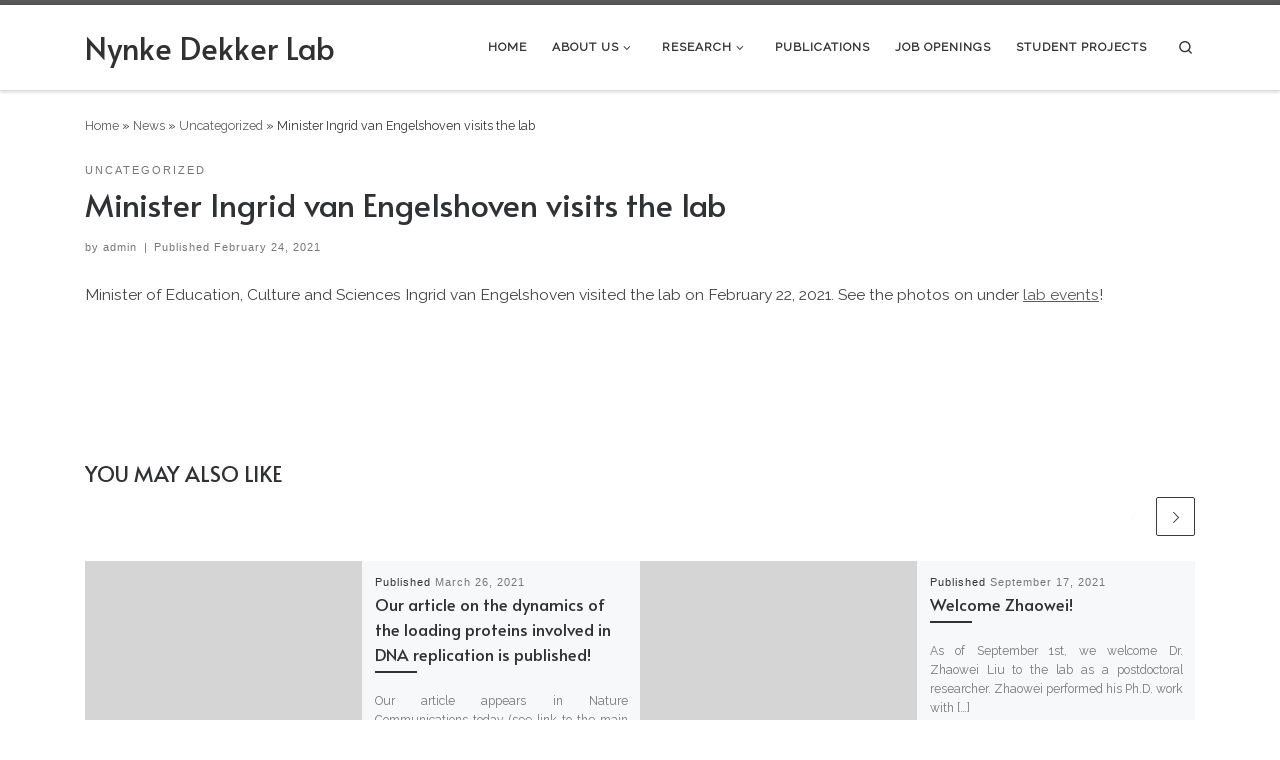

--- FILE ---
content_type: text/html; charset=UTF-8
request_url: https://nynkedekkerlab.tudelft.nl/?p=1179
body_size: 10054
content:
<!DOCTYPE html>
<!--[if IE 7]>
<html class="ie ie7" lang="en-US">
<![endif]-->
<!--[if IE 8]>
<html class="ie ie8" lang="en-US">
<![endif]-->
<!--[if !(IE 7) | !(IE 8)  ]><!-->
<html lang="en-US" class="no-js">
<!--<![endif]-->
  <head>
  <meta charset="UTF-8" />
  <meta http-equiv="X-UA-Compatible" content="IE=EDGE" />
  <meta name="viewport" content="width=device-width, initial-scale=1.0" />
  <link rel="profile"  href="https://gmpg.org/xfn/11" />
  <link rel="pingback" href="https://nynkedekkerlab.tudelft.nl/xmlrpc.php" />
<script>(function(html){html.className = html.className.replace(/\bno-js\b/,'js')})(document.documentElement);</script>
<title>Minister Ingrid van Engelshoven visits the lab &#8211; Nynke Dekker Lab</title>
<meta name='robots' content='max-image-preview:large' />
<link rel="alternate" type="application/rss+xml" title="Nynke Dekker Lab &raquo; Feed" href="https://nynkedekkerlab.tudelft.nl/?feed=rss2" />
<link rel="alternate" type="application/rss+xml" title="Nynke Dekker Lab &raquo; Comments Feed" href="https://nynkedekkerlab.tudelft.nl/?feed=comments-rss2" />
<script>
window._wpemojiSettings = {"baseUrl":"https:\/\/s.w.org\/images\/core\/emoji\/15.0.3\/72x72\/","ext":".png","svgUrl":"https:\/\/s.w.org\/images\/core\/emoji\/15.0.3\/svg\/","svgExt":".svg","source":{"concatemoji":"https:\/\/nynkedekkerlab.tudelft.nl\/wp-includes\/js\/wp-emoji-release.min.js?ver=6.5.7"}};
/*! This file is auto-generated */
!function(i,n){var o,s,e;function c(e){try{var t={supportTests:e,timestamp:(new Date).valueOf()};sessionStorage.setItem(o,JSON.stringify(t))}catch(e){}}function p(e,t,n){e.clearRect(0,0,e.canvas.width,e.canvas.height),e.fillText(t,0,0);var t=new Uint32Array(e.getImageData(0,0,e.canvas.width,e.canvas.height).data),r=(e.clearRect(0,0,e.canvas.width,e.canvas.height),e.fillText(n,0,0),new Uint32Array(e.getImageData(0,0,e.canvas.width,e.canvas.height).data));return t.every(function(e,t){return e===r[t]})}function u(e,t,n){switch(t){case"flag":return n(e,"\ud83c\udff3\ufe0f\u200d\u26a7\ufe0f","\ud83c\udff3\ufe0f\u200b\u26a7\ufe0f")?!1:!n(e,"\ud83c\uddfa\ud83c\uddf3","\ud83c\uddfa\u200b\ud83c\uddf3")&&!n(e,"\ud83c\udff4\udb40\udc67\udb40\udc62\udb40\udc65\udb40\udc6e\udb40\udc67\udb40\udc7f","\ud83c\udff4\u200b\udb40\udc67\u200b\udb40\udc62\u200b\udb40\udc65\u200b\udb40\udc6e\u200b\udb40\udc67\u200b\udb40\udc7f");case"emoji":return!n(e,"\ud83d\udc26\u200d\u2b1b","\ud83d\udc26\u200b\u2b1b")}return!1}function f(e,t,n){var r="undefined"!=typeof WorkerGlobalScope&&self instanceof WorkerGlobalScope?new OffscreenCanvas(300,150):i.createElement("canvas"),a=r.getContext("2d",{willReadFrequently:!0}),o=(a.textBaseline="top",a.font="600 32px Arial",{});return e.forEach(function(e){o[e]=t(a,e,n)}),o}function t(e){var t=i.createElement("script");t.src=e,t.defer=!0,i.head.appendChild(t)}"undefined"!=typeof Promise&&(o="wpEmojiSettingsSupports",s=["flag","emoji"],n.supports={everything:!0,everythingExceptFlag:!0},e=new Promise(function(e){i.addEventListener("DOMContentLoaded",e,{once:!0})}),new Promise(function(t){var n=function(){try{var e=JSON.parse(sessionStorage.getItem(o));if("object"==typeof e&&"number"==typeof e.timestamp&&(new Date).valueOf()<e.timestamp+604800&&"object"==typeof e.supportTests)return e.supportTests}catch(e){}return null}();if(!n){if("undefined"!=typeof Worker&&"undefined"!=typeof OffscreenCanvas&&"undefined"!=typeof URL&&URL.createObjectURL&&"undefined"!=typeof Blob)try{var e="postMessage("+f.toString()+"("+[JSON.stringify(s),u.toString(),p.toString()].join(",")+"));",r=new Blob([e],{type:"text/javascript"}),a=new Worker(URL.createObjectURL(r),{name:"wpTestEmojiSupports"});return void(a.onmessage=function(e){c(n=e.data),a.terminate(),t(n)})}catch(e){}c(n=f(s,u,p))}t(n)}).then(function(e){for(var t in e)n.supports[t]=e[t],n.supports.everything=n.supports.everything&&n.supports[t],"flag"!==t&&(n.supports.everythingExceptFlag=n.supports.everythingExceptFlag&&n.supports[t]);n.supports.everythingExceptFlag=n.supports.everythingExceptFlag&&!n.supports.flag,n.DOMReady=!1,n.readyCallback=function(){n.DOMReady=!0}}).then(function(){return e}).then(function(){var e;n.supports.everything||(n.readyCallback(),(e=n.source||{}).concatemoji?t(e.concatemoji):e.wpemoji&&e.twemoji&&(t(e.twemoji),t(e.wpemoji)))}))}((window,document),window._wpemojiSettings);
</script>
<style id='wp-emoji-styles-inline-css'>

	img.wp-smiley, img.emoji {
		display: inline !important;
		border: none !important;
		box-shadow: none !important;
		height: 1em !important;
		width: 1em !important;
		margin: 0 0.07em !important;
		vertical-align: -0.1em !important;
		background: none !important;
		padding: 0 !important;
	}
</style>
<link rel='stylesheet' id='wp-block-library-css' href='https://nynkedekkerlab.tudelft.nl/wp-includes/css/dist/block-library/style.min.css?ver=6.5.7' media='all' />
<style id='classic-theme-styles-inline-css'>
/*! This file is auto-generated */
.wp-block-button__link{color:#fff;background-color:#32373c;border-radius:9999px;box-shadow:none;text-decoration:none;padding:calc(.667em + 2px) calc(1.333em + 2px);font-size:1.125em}.wp-block-file__button{background:#32373c;color:#fff;text-decoration:none}
</style>
<style id='global-styles-inline-css'>
body{--wp--preset--color--black: #000000;--wp--preset--color--cyan-bluish-gray: #abb8c3;--wp--preset--color--white: #ffffff;--wp--preset--color--pale-pink: #f78da7;--wp--preset--color--vivid-red: #cf2e2e;--wp--preset--color--luminous-vivid-orange: #ff6900;--wp--preset--color--luminous-vivid-amber: #fcb900;--wp--preset--color--light-green-cyan: #7bdcb5;--wp--preset--color--vivid-green-cyan: #00d084;--wp--preset--color--pale-cyan-blue: #8ed1fc;--wp--preset--color--vivid-cyan-blue: #0693e3;--wp--preset--color--vivid-purple: #9b51e0;--wp--preset--gradient--vivid-cyan-blue-to-vivid-purple: linear-gradient(135deg,rgba(6,147,227,1) 0%,rgb(155,81,224) 100%);--wp--preset--gradient--light-green-cyan-to-vivid-green-cyan: linear-gradient(135deg,rgb(122,220,180) 0%,rgb(0,208,130) 100%);--wp--preset--gradient--luminous-vivid-amber-to-luminous-vivid-orange: linear-gradient(135deg,rgba(252,185,0,1) 0%,rgba(255,105,0,1) 100%);--wp--preset--gradient--luminous-vivid-orange-to-vivid-red: linear-gradient(135deg,rgba(255,105,0,1) 0%,rgb(207,46,46) 100%);--wp--preset--gradient--very-light-gray-to-cyan-bluish-gray: linear-gradient(135deg,rgb(238,238,238) 0%,rgb(169,184,195) 100%);--wp--preset--gradient--cool-to-warm-spectrum: linear-gradient(135deg,rgb(74,234,220) 0%,rgb(151,120,209) 20%,rgb(207,42,186) 40%,rgb(238,44,130) 60%,rgb(251,105,98) 80%,rgb(254,248,76) 100%);--wp--preset--gradient--blush-light-purple: linear-gradient(135deg,rgb(255,206,236) 0%,rgb(152,150,240) 100%);--wp--preset--gradient--blush-bordeaux: linear-gradient(135deg,rgb(254,205,165) 0%,rgb(254,45,45) 50%,rgb(107,0,62) 100%);--wp--preset--gradient--luminous-dusk: linear-gradient(135deg,rgb(255,203,112) 0%,rgb(199,81,192) 50%,rgb(65,88,208) 100%);--wp--preset--gradient--pale-ocean: linear-gradient(135deg,rgb(255,245,203) 0%,rgb(182,227,212) 50%,rgb(51,167,181) 100%);--wp--preset--gradient--electric-grass: linear-gradient(135deg,rgb(202,248,128) 0%,rgb(113,206,126) 100%);--wp--preset--gradient--midnight: linear-gradient(135deg,rgb(2,3,129) 0%,rgb(40,116,252) 100%);--wp--preset--font-size--small: 13px;--wp--preset--font-size--medium: 20px;--wp--preset--font-size--large: 36px;--wp--preset--font-size--x-large: 42px;--wp--preset--spacing--20: 0.44rem;--wp--preset--spacing--30: 0.67rem;--wp--preset--spacing--40: 1rem;--wp--preset--spacing--50: 1.5rem;--wp--preset--spacing--60: 2.25rem;--wp--preset--spacing--70: 3.38rem;--wp--preset--spacing--80: 5.06rem;--wp--preset--shadow--natural: 6px 6px 9px rgba(0, 0, 0, 0.2);--wp--preset--shadow--deep: 12px 12px 50px rgba(0, 0, 0, 0.4);--wp--preset--shadow--sharp: 6px 6px 0px rgba(0, 0, 0, 0.2);--wp--preset--shadow--outlined: 6px 6px 0px -3px rgba(255, 255, 255, 1), 6px 6px rgba(0, 0, 0, 1);--wp--preset--shadow--crisp: 6px 6px 0px rgba(0, 0, 0, 1);}:where(.is-layout-flex){gap: 0.5em;}:where(.is-layout-grid){gap: 0.5em;}body .is-layout-flex{display: flex;}body .is-layout-flex{flex-wrap: wrap;align-items: center;}body .is-layout-flex > *{margin: 0;}body .is-layout-grid{display: grid;}body .is-layout-grid > *{margin: 0;}:where(.wp-block-columns.is-layout-flex){gap: 2em;}:where(.wp-block-columns.is-layout-grid){gap: 2em;}:where(.wp-block-post-template.is-layout-flex){gap: 1.25em;}:where(.wp-block-post-template.is-layout-grid){gap: 1.25em;}.has-black-color{color: var(--wp--preset--color--black) !important;}.has-cyan-bluish-gray-color{color: var(--wp--preset--color--cyan-bluish-gray) !important;}.has-white-color{color: var(--wp--preset--color--white) !important;}.has-pale-pink-color{color: var(--wp--preset--color--pale-pink) !important;}.has-vivid-red-color{color: var(--wp--preset--color--vivid-red) !important;}.has-luminous-vivid-orange-color{color: var(--wp--preset--color--luminous-vivid-orange) !important;}.has-luminous-vivid-amber-color{color: var(--wp--preset--color--luminous-vivid-amber) !important;}.has-light-green-cyan-color{color: var(--wp--preset--color--light-green-cyan) !important;}.has-vivid-green-cyan-color{color: var(--wp--preset--color--vivid-green-cyan) !important;}.has-pale-cyan-blue-color{color: var(--wp--preset--color--pale-cyan-blue) !important;}.has-vivid-cyan-blue-color{color: var(--wp--preset--color--vivid-cyan-blue) !important;}.has-vivid-purple-color{color: var(--wp--preset--color--vivid-purple) !important;}.has-black-background-color{background-color: var(--wp--preset--color--black) !important;}.has-cyan-bluish-gray-background-color{background-color: var(--wp--preset--color--cyan-bluish-gray) !important;}.has-white-background-color{background-color: var(--wp--preset--color--white) !important;}.has-pale-pink-background-color{background-color: var(--wp--preset--color--pale-pink) !important;}.has-vivid-red-background-color{background-color: var(--wp--preset--color--vivid-red) !important;}.has-luminous-vivid-orange-background-color{background-color: var(--wp--preset--color--luminous-vivid-orange) !important;}.has-luminous-vivid-amber-background-color{background-color: var(--wp--preset--color--luminous-vivid-amber) !important;}.has-light-green-cyan-background-color{background-color: var(--wp--preset--color--light-green-cyan) !important;}.has-vivid-green-cyan-background-color{background-color: var(--wp--preset--color--vivid-green-cyan) !important;}.has-pale-cyan-blue-background-color{background-color: var(--wp--preset--color--pale-cyan-blue) !important;}.has-vivid-cyan-blue-background-color{background-color: var(--wp--preset--color--vivid-cyan-blue) !important;}.has-vivid-purple-background-color{background-color: var(--wp--preset--color--vivid-purple) !important;}.has-black-border-color{border-color: var(--wp--preset--color--black) !important;}.has-cyan-bluish-gray-border-color{border-color: var(--wp--preset--color--cyan-bluish-gray) !important;}.has-white-border-color{border-color: var(--wp--preset--color--white) !important;}.has-pale-pink-border-color{border-color: var(--wp--preset--color--pale-pink) !important;}.has-vivid-red-border-color{border-color: var(--wp--preset--color--vivid-red) !important;}.has-luminous-vivid-orange-border-color{border-color: var(--wp--preset--color--luminous-vivid-orange) !important;}.has-luminous-vivid-amber-border-color{border-color: var(--wp--preset--color--luminous-vivid-amber) !important;}.has-light-green-cyan-border-color{border-color: var(--wp--preset--color--light-green-cyan) !important;}.has-vivid-green-cyan-border-color{border-color: var(--wp--preset--color--vivid-green-cyan) !important;}.has-pale-cyan-blue-border-color{border-color: var(--wp--preset--color--pale-cyan-blue) !important;}.has-vivid-cyan-blue-border-color{border-color: var(--wp--preset--color--vivid-cyan-blue) !important;}.has-vivid-purple-border-color{border-color: var(--wp--preset--color--vivid-purple) !important;}.has-vivid-cyan-blue-to-vivid-purple-gradient-background{background: var(--wp--preset--gradient--vivid-cyan-blue-to-vivid-purple) !important;}.has-light-green-cyan-to-vivid-green-cyan-gradient-background{background: var(--wp--preset--gradient--light-green-cyan-to-vivid-green-cyan) !important;}.has-luminous-vivid-amber-to-luminous-vivid-orange-gradient-background{background: var(--wp--preset--gradient--luminous-vivid-amber-to-luminous-vivid-orange) !important;}.has-luminous-vivid-orange-to-vivid-red-gradient-background{background: var(--wp--preset--gradient--luminous-vivid-orange-to-vivid-red) !important;}.has-very-light-gray-to-cyan-bluish-gray-gradient-background{background: var(--wp--preset--gradient--very-light-gray-to-cyan-bluish-gray) !important;}.has-cool-to-warm-spectrum-gradient-background{background: var(--wp--preset--gradient--cool-to-warm-spectrum) !important;}.has-blush-light-purple-gradient-background{background: var(--wp--preset--gradient--blush-light-purple) !important;}.has-blush-bordeaux-gradient-background{background: var(--wp--preset--gradient--blush-bordeaux) !important;}.has-luminous-dusk-gradient-background{background: var(--wp--preset--gradient--luminous-dusk) !important;}.has-pale-ocean-gradient-background{background: var(--wp--preset--gradient--pale-ocean) !important;}.has-electric-grass-gradient-background{background: var(--wp--preset--gradient--electric-grass) !important;}.has-midnight-gradient-background{background: var(--wp--preset--gradient--midnight) !important;}.has-small-font-size{font-size: var(--wp--preset--font-size--small) !important;}.has-medium-font-size{font-size: var(--wp--preset--font-size--medium) !important;}.has-large-font-size{font-size: var(--wp--preset--font-size--large) !important;}.has-x-large-font-size{font-size: var(--wp--preset--font-size--x-large) !important;}
.wp-block-navigation a:where(:not(.wp-element-button)){color: inherit;}
:where(.wp-block-post-template.is-layout-flex){gap: 1.25em;}:where(.wp-block-post-template.is-layout-grid){gap: 1.25em;}
:where(.wp-block-columns.is-layout-flex){gap: 2em;}:where(.wp-block-columns.is-layout-grid){gap: 2em;}
.wp-block-pullquote{font-size: 1.5em;line-height: 1.6;}
</style>
<link rel='stylesheet' id='customizr-main-css' href='https://nynkedekkerlab.tudelft.nl/wp-content/themes/customizr/assets/front/css/style.min.css?ver=4.4.22' media='all' />
<style id='customizr-main-inline-css'>
.navbar-brand,.header-tagline,h1,h2,h3,.tc-dropcap { font-family : 'Raleway'; }
body { font-family : 'Raleway'; }

              body {
                font-size : 0.81rem;
                line-height : 1.5em;
              }

.tc-header.border-top { border-top-width: 5px; border-top-style: solid }
#czr-push-footer { display: none; visibility: hidden; }
        .czr-sticky-footer #czr-push-footer.sticky-footer-enabled { display: block; }
        
</style>
<script id="nb-jquery" src="https://nynkedekkerlab.tudelft.nl/wp-includes/js/jquery/jquery.min.js?ver=3.7.1" id="jquery-core-js"></script>
<script src="https://nynkedekkerlab.tudelft.nl/wp-includes/js/jquery/jquery-migrate.min.js?ver=3.4.1" id="jquery-migrate-js"></script>
<script src="https://nynkedekkerlab.tudelft.nl/wp-content/themes/customizr/assets/front/js/libs/modernizr.min.js?ver=4.4.22" id="modernizr-js"></script>
<script src="https://nynkedekkerlab.tudelft.nl/wp-includes/js/underscore.min.js?ver=1.13.4" id="underscore-js"></script>
<script id="tc-scripts-js-extra">
var CZRParams = {"assetsPath":"https:\/\/nynkedekkerlab.tudelft.nl\/wp-content\/themes\/customizr\/assets\/front\/","mainScriptUrl":"https:\/\/nynkedekkerlab.tudelft.nl\/wp-content\/themes\/customizr\/assets\/front\/js\/tc-scripts.min.js?4.4.22","deferFontAwesome":"1","fontAwesomeUrl":"https:\/\/nynkedekkerlab.tudelft.nl\/wp-content\/themes\/customizr\/assets\/shared\/fonts\/fa\/css\/fontawesome-all.min.css?4.4.22","_disabled":[],"centerSliderImg":"1","isLightBoxEnabled":"1","SmoothScroll":{"Enabled":true,"Options":{"touchpadSupport":false}},"isAnchorScrollEnabled":"","anchorSmoothScrollExclude":{"simple":["[class*=edd]",".carousel-control","[data-toggle=\"modal\"]","[data-toggle=\"dropdown\"]","[data-toggle=\"czr-dropdown\"]","[data-toggle=\"tooltip\"]","[data-toggle=\"popover\"]","[data-toggle=\"collapse\"]","[data-toggle=\"czr-collapse\"]","[data-toggle=\"tab\"]","[data-toggle=\"pill\"]","[data-toggle=\"czr-pill\"]","[class*=upme]","[class*=um-]"],"deep":{"classes":[],"ids":[]}},"timerOnScrollAllBrowsers":"1","centerAllImg":"1","HasComments":"","LoadModernizr":"1","stickyHeader":"","extLinksStyle":"","extLinksTargetExt":"","extLinksSkipSelectors":{"classes":["btn","button"],"ids":[]},"dropcapEnabled":"","dropcapWhere":{"post":"","page":""},"dropcapMinWords":"","dropcapSkipSelectors":{"tags":["IMG","IFRAME","H1","H2","H3","H4","H5","H6","BLOCKQUOTE","UL","OL"],"classes":["btn"],"id":[]},"imgSmartLoadEnabled":"","imgSmartLoadOpts":{"parentSelectors":["[class*=grid-container], .article-container",".__before_main_wrapper",".widget-front",".post-related-articles",".tc-singular-thumbnail-wrapper",".sek-module-inner"],"opts":{"excludeImg":[".tc-holder-img"]}},"imgSmartLoadsForSliders":"1","pluginCompats":[],"isWPMobile":"","menuStickyUserSettings":{"desktop":"stick_up","mobile":"stick_up"},"adminAjaxUrl":"https:\/\/nynkedekkerlab.tudelft.nl\/wp-admin\/admin-ajax.php","ajaxUrl":"https:\/\/nynkedekkerlab.tudelft.nl\/?czrajax=1","frontNonce":{"id":"CZRFrontNonce","handle":"baff0d091b"},"isDevMode":"","isModernStyle":"1","i18n":{"Permanently dismiss":"Permanently dismiss"},"frontNotifications":{"welcome":{"enabled":false,"content":"","dismissAction":"dismiss_welcome_note_front"}},"preloadGfonts":"1","googleFonts":"Raleway","version":"4.4.22"};
</script>
<script src="https://nynkedekkerlab.tudelft.nl/wp-content/themes/customizr/assets/front/js/tc-scripts.min.js?ver=4.4.22" id="tc-scripts-js" defer></script>
<link rel="https://api.w.org/" href="https://nynkedekkerlab.tudelft.nl/index.php?rest_route=/" /><link rel="alternate" type="application/json" href="https://nynkedekkerlab.tudelft.nl/index.php?rest_route=/wp/v2/posts/1179" /><link rel="EditURI" type="application/rsd+xml" title="RSD" href="https://nynkedekkerlab.tudelft.nl/xmlrpc.php?rsd" />
<meta name="generator" content="WordPress 6.5.7" />
<link rel="canonical" href="https://nynkedekkerlab.tudelft.nl/?p=1179" />
<link rel='shortlink' href='https://nynkedekkerlab.tudelft.nl/?p=1179' />
<link rel="alternate" type="application/json+oembed" href="https://nynkedekkerlab.tudelft.nl/index.php?rest_route=%2Foembed%2F1.0%2Fembed&#038;url=https%3A%2F%2Fnynkedekkerlab.tudelft.nl%2F%3Fp%3D1179" />
<link rel="alternate" type="text/xml+oembed" href="https://nynkedekkerlab.tudelft.nl/index.php?rest_route=%2Foembed%2F1.0%2Fembed&#038;url=https%3A%2F%2Fnynkedekkerlab.tudelft.nl%2F%3Fp%3D1179&#038;format=xml" />
              <link rel="preload" as="font" type="font/woff2" href="https://nynkedekkerlab.tudelft.nl/wp-content/themes/customizr/assets/shared/fonts/customizr/customizr.woff2?128396981" crossorigin="anonymous"/>
            <link rel="icon" href="https://nynkedekkerlab.tudelft.nl/wp-content/uploads/2020/06/cropped-favicon-32x32.jpg" sizes="32x32" />
<link rel="icon" href="https://nynkedekkerlab.tudelft.nl/wp-content/uploads/2020/06/cropped-favicon-192x192.jpg" sizes="192x192" />
<link rel="apple-touch-icon" href="https://nynkedekkerlab.tudelft.nl/wp-content/uploads/2020/06/cropped-favicon-180x180.jpg" />
<meta name="msapplication-TileImage" content="https://nynkedekkerlab.tudelft.nl/wp-content/uploads/2020/06/cropped-favicon-270x270.jpg" />
		<style id="wp-custom-css">
			@import url('https://fonts.googleapis.com/css?family=Alata&display=swap');

p {
	text-align: justify;
}
h1, h2, h3, h4 {
	font-family: 'Alata';
}
a.navbar-brand-sitename{
	font-family: 'Alata';
	display: block;
	margin-top: 10px;
	margin-bottom: 10px;
}
a.nav__link{
	font-size: 12px;
}
.widget-area{
	font-size: 15px;
}		</style>
		</head>

  <body class="nb-3-3-8 nimble-no-local-data-skp__post_post_1179 nimble-no-group-site-tmpl-skp__all_post post-template-default single single-post postid-1179 single-format-standard wp-embed-responsive sek-hide-rc-badge czr-link-hover-underline header-skin-light footer-skin-light czr-no-sidebar tc-center-images czr-full-layout customizr-4-4-22 czr-sticky-footer">
          <a class="screen-reader-text skip-link" href="#content">Skip to content</a>
    
    
    <div id="tc-page-wrap" class="">

      <header class="tpnav-header__header tc-header sl-logo_left sticky-brand-shrink-on sticky-transparent border-top czr-submenu-fade czr-submenu-move" >
        <div class="primary-navbar__wrapper d-none d-lg-block has-horizontal-menu desktop-sticky" >
  <div class="container">
    <div class="row align-items-center flex-row primary-navbar__row">
      <div class="branding__container col col-auto" >
  <div class="branding align-items-center flex-column ">
    <div class="branding-row d-flex flex-row align-items-center align-self-start">
      <span class="navbar-brand col-auto " >
    <a class="navbar-brand-sitename " href="https://nynkedekkerlab.tudelft.nl/">
    <span>Nynke Dekker Lab</span>
  </a>
</span>
      </div>
      </div>
</div>
      <div class="primary-nav__container justify-content-lg-around col col-lg-auto flex-lg-column" >
  <div class="primary-nav__wrapper flex-lg-row align-items-center justify-content-end">
              <nav class="primary-nav__nav col" id="primary-nav">
          <div class="nav__menu-wrapper primary-nav__menu-wrapper justify-content-end czr-open-on-hover" >
<ul id="main-menu" class="primary-nav__menu regular-nav nav__menu nav"><li id="menu-item-22" class="menu-item menu-item-type-custom menu-item-object-custom menu-item-home menu-item-22"><a href="https://nynkedekkerlab.tudelft.nl/" class="nav__link"><span class="nav__title">Home</span></a></li>
<li id="menu-item-23" class="menu-item menu-item-type-post_type menu-item-object-page menu-item-has-children czr-dropdown menu-item-23"><a data-toggle="czr-dropdown" aria-haspopup="true" aria-expanded="false" href="https://nynkedekkerlab.tudelft.nl/?page_id=13" class="nav__link"><span class="nav__title">About us</span><span class="caret__dropdown-toggler"><i class="icn-down-small"></i></span></a>
<ul class="dropdown-menu czr-dropdown-menu">
	<li id="menu-item-549" class="menu-item menu-item-type-post_type menu-item-object-page dropdown-item menu-item-549"><a href="https://nynkedekkerlab.tudelft.nl/?page_id=13" class="nav__link"><span class="nav__title">The group</span></a></li>
	<li id="menu-item-104" class="menu-item menu-item-type-post_type menu-item-object-page dropdown-item menu-item-104"><a href="https://nynkedekkerlab.tudelft.nl/?page_id=90" class="nav__link"><span class="nav__title">About Nynke Dekker</span></a></li>
	<li id="menu-item-179" class="menu-item menu-item-type-post_type menu-item-object-page dropdown-item menu-item-179"><a href="https://nynkedekkerlab.tudelft.nl/?page_id=177" class="nav__link"><span class="nav__title">Lab events</span></a></li>
	<li id="menu-item-25" class="menu-item menu-item-type-post_type menu-item-object-page dropdown-item menu-item-25"><a href="https://nynkedekkerlab.tudelft.nl/?page_id=14" class="nav__link"><span class="nav__title">Contact</span></a></li>
	<li id="menu-item-974" class="menu-item menu-item-type-post_type menu-item-object-page dropdown-item menu-item-974"><a href="https://nynkedekkerlab.tudelft.nl/?page_id=971" class="nav__link"><span class="nav__title">Alumni</span></a></li>
</ul>
</li>
<li id="menu-item-64" class="menu-item menu-item-type-post_type menu-item-object-page menu-item-has-children czr-dropdown menu-item-64"><a data-toggle="czr-dropdown" aria-haspopup="true" aria-expanded="false" href="https://nynkedekkerlab.tudelft.nl/?page_id=53" class="nav__link"><span class="nav__title">Research</span><span class="caret__dropdown-toggler"><i class="icn-down-small"></i></span></a>
<ul class="dropdown-menu czr-dropdown-menu">
	<li id="menu-item-550" class="menu-item menu-item-type-post_type menu-item-object-page dropdown-item menu-item-550"><a href="https://nynkedekkerlab.tudelft.nl/?page_id=53" class="nav__link"><span class="nav__title">Overview</span></a></li>
	<li id="menu-item-2200" class="menu-item menu-item-type-post_type menu-item-object-page dropdown-item menu-item-2200"><a href="https://nynkedekkerlab.tudelft.nl/?page_id=2156" class="nav__link"><span class="nav__title">Eukaryotic DNA replication</span></a></li>
	<li id="menu-item-102" class="menu-item menu-item-type-post_type menu-item-object-page dropdown-item menu-item-102"><a href="https://nynkedekkerlab.tudelft.nl/?page_id=94" class="nav__link"><span class="nav__title">Eukaryotic chromatin replication</span></a></li>
	<li id="menu-item-103" class="menu-item menu-item-type-post_type menu-item-object-page dropdown-item menu-item-103"><a href="https://nynkedekkerlab.tudelft.nl/?page_id=92" class="nav__link"><span class="nav__title">Viral and bacterial replication</span></a></li>
	<li id="menu-item-100" class="menu-item menu-item-type-post_type menu-item-object-page dropdown-item menu-item-100"><a href="https://nynkedekkerlab.tudelft.nl/?page_id=98" class="nav__link"><span class="nav__title">Techniques and facilities</span></a></li>
	<li id="menu-item-204" class="menu-item menu-item-type-post_type menu-item-object-page dropdown-item menu-item-204"><a href="https://nynkedekkerlab.tudelft.nl/?page_id=202" class="nav__link"><span class="nav__title">Software</span></a></li>
</ul>
</li>
<li id="menu-item-63" class="menu-item menu-item-type-post_type menu-item-object-page menu-item-63"><a href="https://nynkedekkerlab.tudelft.nl/?page_id=55" class="nav__link"><span class="nav__title">Publications</span></a></li>
<li id="menu-item-62" class="menu-item menu-item-type-post_type menu-item-object-page menu-item-62"><a href="https://nynkedekkerlab.tudelft.nl/?page_id=57" class="nav__link"><span class="nav__title">Job openings</span></a></li>
<li id="menu-item-61" class="menu-item menu-item-type-post_type menu-item-object-page menu-item-61"><a href="https://nynkedekkerlab.tudelft.nl/?page_id=59" class="nav__link"><span class="nav__title">Student projects</span></a></li>
</ul></div>        </nav>
    <div class="primary-nav__utils nav__utils col-auto" >
    <ul class="nav utils flex-row flex-nowrap regular-nav">
      <li class="nav__search " >
  <a href="#" class="search-toggle_btn icn-search czr-overlay-toggle_btn"  aria-expanded="false"><span class="sr-only">Search</span></a>
        <div class="czr-search-expand">
      <div class="czr-search-expand-inner"><div class="search-form__container " >
  <form action="https://nynkedekkerlab.tudelft.nl/" method="get" class="czr-form search-form">
    <div class="form-group czr-focus">
            <label for="s-697d368c449a1" id="lsearch-697d368c449a1">
        <span class="screen-reader-text">Search</span>
        <input id="s-697d368c449a1" class="form-control czr-search-field" name="s" type="search" value="" aria-describedby="lsearch-697d368c449a1" placeholder="Search &hellip;">
      </label>
      <button type="submit" class="button"><i class="icn-search"></i><span class="screen-reader-text">Search &hellip;</span></button>
    </div>
  </form>
</div></div>
    </div>
    </li>
    </ul>
</div>  </div>
</div>
    </div>
  </div>
</div>    <div class="mobile-navbar__wrapper d-lg-none mobile-sticky" >
    <div class="branding__container justify-content-between align-items-center container" >
  <div class="branding flex-column">
    <div class="branding-row d-flex align-self-start flex-row align-items-center">
      <span class="navbar-brand col-auto " >
    <a class="navbar-brand-sitename " href="https://nynkedekkerlab.tudelft.nl/">
    <span>Nynke Dekker Lab</span>
  </a>
</span>
    </div>
      </div>
  <div class="mobile-utils__wrapper nav__utils regular-nav">
    <ul class="nav utils row flex-row flex-nowrap">
      <li class="nav__search " >
  <a href="#" class="search-toggle_btn icn-search czr-dropdown" data-aria-haspopup="true" aria-expanded="false"><span class="sr-only">Search</span></a>
        <div class="czr-search-expand">
      <div class="czr-search-expand-inner"><div class="search-form__container " >
  <form action="https://nynkedekkerlab.tudelft.nl/" method="get" class="czr-form search-form">
    <div class="form-group czr-focus">
            <label for="s-697d368c44e8c" id="lsearch-697d368c44e8c">
        <span class="screen-reader-text">Search</span>
        <input id="s-697d368c44e8c" class="form-control czr-search-field" name="s" type="search" value="" aria-describedby="lsearch-697d368c44e8c" placeholder="Search &hellip;">
      </label>
      <button type="submit" class="button"><i class="icn-search"></i><span class="screen-reader-text">Search &hellip;</span></button>
    </div>
  </form>
</div></div>
    </div>
        <ul class="dropdown-menu czr-dropdown-menu">
      <li class="header-search__container container">
  <div class="search-form__container " >
  <form action="https://nynkedekkerlab.tudelft.nl/" method="get" class="czr-form search-form">
    <div class="form-group czr-focus">
            <label for="s-697d368c4507b" id="lsearch-697d368c4507b">
        <span class="screen-reader-text">Search</span>
        <input id="s-697d368c4507b" class="form-control czr-search-field" name="s" type="search" value="" aria-describedby="lsearch-697d368c4507b" placeholder="Search &hellip;">
      </label>
      <button type="submit" class="button"><i class="icn-search"></i><span class="screen-reader-text">Search &hellip;</span></button>
    </div>
  </form>
</div></li>    </ul>
  </li>
<li class="hamburger-toggler__container " >
  <button class="ham-toggler-menu czr-collapsed" data-toggle="czr-collapse" data-target="#mobile-nav"><span class="ham__toggler-span-wrapper"><span class="line line-1"></span><span class="line line-2"></span><span class="line line-3"></span></span><span class="screen-reader-text">Menu</span></button>
</li>
    </ul>
  </div>
</div>
<div class="mobile-nav__container " >
   <nav class="mobile-nav__nav flex-column czr-collapse" id="mobile-nav">
      <div class="mobile-nav__inner container">
      <div class="nav__menu-wrapper mobile-nav__menu-wrapper czr-open-on-click" >
<ul id="mobile-nav-menu" class="mobile-nav__menu vertical-nav nav__menu flex-column nav"><li class="menu-item menu-item-type-custom menu-item-object-custom menu-item-home menu-item-22"><a href="https://nynkedekkerlab.tudelft.nl/" class="nav__link"><span class="nav__title">Home</span></a></li>
<li class="menu-item menu-item-type-post_type menu-item-object-page menu-item-has-children czr-dropdown menu-item-23"><span class="display-flex nav__link-wrapper align-items-start"><a href="https://nynkedekkerlab.tudelft.nl/?page_id=13" class="nav__link"><span class="nav__title">About us</span></a><button data-toggle="czr-dropdown" aria-haspopup="true" aria-expanded="false" class="caret__dropdown-toggler czr-btn-link"><i class="icn-down-small"></i></button></span>
<ul class="dropdown-menu czr-dropdown-menu">
	<li class="menu-item menu-item-type-post_type menu-item-object-page dropdown-item menu-item-549"><a href="https://nynkedekkerlab.tudelft.nl/?page_id=13" class="nav__link"><span class="nav__title">The group</span></a></li>
	<li class="menu-item menu-item-type-post_type menu-item-object-page dropdown-item menu-item-104"><a href="https://nynkedekkerlab.tudelft.nl/?page_id=90" class="nav__link"><span class="nav__title">About Nynke Dekker</span></a></li>
	<li class="menu-item menu-item-type-post_type menu-item-object-page dropdown-item menu-item-179"><a href="https://nynkedekkerlab.tudelft.nl/?page_id=177" class="nav__link"><span class="nav__title">Lab events</span></a></li>
	<li class="menu-item menu-item-type-post_type menu-item-object-page dropdown-item menu-item-25"><a href="https://nynkedekkerlab.tudelft.nl/?page_id=14" class="nav__link"><span class="nav__title">Contact</span></a></li>
	<li class="menu-item menu-item-type-post_type menu-item-object-page dropdown-item menu-item-974"><a href="https://nynkedekkerlab.tudelft.nl/?page_id=971" class="nav__link"><span class="nav__title">Alumni</span></a></li>
</ul>
</li>
<li class="menu-item menu-item-type-post_type menu-item-object-page menu-item-has-children czr-dropdown menu-item-64"><span class="display-flex nav__link-wrapper align-items-start"><a href="https://nynkedekkerlab.tudelft.nl/?page_id=53" class="nav__link"><span class="nav__title">Research</span></a><button data-toggle="czr-dropdown" aria-haspopup="true" aria-expanded="false" class="caret__dropdown-toggler czr-btn-link"><i class="icn-down-small"></i></button></span>
<ul class="dropdown-menu czr-dropdown-menu">
	<li class="menu-item menu-item-type-post_type menu-item-object-page dropdown-item menu-item-550"><a href="https://nynkedekkerlab.tudelft.nl/?page_id=53" class="nav__link"><span class="nav__title">Overview</span></a></li>
	<li class="menu-item menu-item-type-post_type menu-item-object-page dropdown-item menu-item-2200"><a href="https://nynkedekkerlab.tudelft.nl/?page_id=2156" class="nav__link"><span class="nav__title">Eukaryotic DNA replication</span></a></li>
	<li class="menu-item menu-item-type-post_type menu-item-object-page dropdown-item menu-item-102"><a href="https://nynkedekkerlab.tudelft.nl/?page_id=94" class="nav__link"><span class="nav__title">Eukaryotic chromatin replication</span></a></li>
	<li class="menu-item menu-item-type-post_type menu-item-object-page dropdown-item menu-item-103"><a href="https://nynkedekkerlab.tudelft.nl/?page_id=92" class="nav__link"><span class="nav__title">Viral and bacterial replication</span></a></li>
	<li class="menu-item menu-item-type-post_type menu-item-object-page dropdown-item menu-item-100"><a href="https://nynkedekkerlab.tudelft.nl/?page_id=98" class="nav__link"><span class="nav__title">Techniques and facilities</span></a></li>
	<li class="menu-item menu-item-type-post_type menu-item-object-page dropdown-item menu-item-204"><a href="https://nynkedekkerlab.tudelft.nl/?page_id=202" class="nav__link"><span class="nav__title">Software</span></a></li>
</ul>
</li>
<li class="menu-item menu-item-type-post_type menu-item-object-page menu-item-63"><a href="https://nynkedekkerlab.tudelft.nl/?page_id=55" class="nav__link"><span class="nav__title">Publications</span></a></li>
<li class="menu-item menu-item-type-post_type menu-item-object-page menu-item-62"><a href="https://nynkedekkerlab.tudelft.nl/?page_id=57" class="nav__link"><span class="nav__title">Job openings</span></a></li>
<li class="menu-item menu-item-type-post_type menu-item-object-page menu-item-61"><a href="https://nynkedekkerlab.tudelft.nl/?page_id=59" class="nav__link"><span class="nav__title">Student projects</span></a></li>
</ul></div>      </div>
  </nav>
</div></div></header>


  
    <div id="main-wrapper" class="section">

                      

          <div class="czr-hot-crumble container page-breadcrumbs" role="navigation" >
  <div class="row">
        <nav class="breadcrumbs col-12"><span class="trail-begin"><a href="https://nynkedekkerlab.tudelft.nl" title="Nynke Dekker Lab" rel="home" class="trail-begin">Home</a></span> <span class="sep">&raquo;</span> <a href="https://nynkedekkerlab.tudelft.nl/?page_id=15" title="News">News</a> <span class="sep">&raquo;</span> <a href="https://nynkedekkerlab.tudelft.nl/?cat=1" title="Uncategorized">Uncategorized</a> <span class="sep">&raquo;</span> <span class="trail-end">Minister Ingrid van Engelshoven visits the lab</span></nav>  </div>
</div>
          <div class="container" role="main">

            
            <div class="flex-row row column-content-wrapper">

                
                <div id="content" class="col-12 article-container">

                  <article id="post-1179" class="post-1179 post type-post status-publish format-standard category-uncategorized czr-hentry" >
    <header class="entry-header " >
  <div class="entry-header-inner">
                <div class="tax__container post-info entry-meta">
          <a class="tax__link" href="https://nynkedekkerlab.tudelft.nl/?cat=1" title="View all posts in Uncategorized"> <span>Uncategorized</span> </a>        </div>
        <h1 class="entry-title">Minister Ingrid van Engelshoven visits the lab</h1>
        <div class="header-bottom">
      <div class="post-info">
                  <span class="entry-meta">
        <span class="author-meta">by <span class="author vcard"><span class="author_name"><a class="url fn n" href="https://nynkedekkerlab.tudelft.nl/?author=1" title="View all posts by admin" rel="author">admin</a></span></span></span><span class="v-separator">|</span>Published <a href="https://nynkedekkerlab.tudelft.nl/?m=20210224" title="5:12 pm" rel="bookmark"><time class="entry-date published updated" datetime="February 24, 2021">February 24, 2021</time></a></span>      </div>
    </div>
      </div>
</header>  <div class="post-entry tc-content-inner">
    <section class="post-content entry-content " >
            <div class="czr-wp-the-content">
        
<p>Minister of Education, Culture and Sciences Ingrid van Engelshoven visited the lab on February 22, 2021. See the photos on under <a href="https://nynkedekkerlab.tudelft.nl/?page_id=177" target="_blank" rel="noreferrer noopener">lab events</a>!</p>
      </div>
      <footer class="post-footer clearfix">
                <div class="row entry-meta justify-content-between align-items-center">
                          </div>
      </footer>
    </section><!-- .entry-content -->
  </div><!-- .post-entry -->
  </article><section class="post-related-articles czr-carousel " id="related-posts-section" >
  <header class="row flex-row">
    <h3 class="related-posts_title col">You may also like</h3>
          <div class="related-posts_nav col col-auto">
        <span class="btn btn-skin-dark inverted czr-carousel-prev slider-control czr-carousel-control disabled icn-left-open-big" title="Previous related articles" tabindex="0"></span>
        <span class="btn btn-skin-dark inverted czr-carousel-next slider-control czr-carousel-control icn-right-open-big" title="Next related articles" tabindex="0"></span>
      </div>
      </header>
  <div class="row grid-container__square-mini carousel-inner">
  <article id="post-1216_related_posts" class="col-6 grid-item czr-related-post post-1216 post type-post status-publish format-standard category-uncategorized czr-hentry" >
  <div class="grid__item flex-wrap flex-lg-nowrap flex-row">
    <section class="tc-thumbnail entry-media__holder col-12 col-lg-6 czr__r-w1by1" >
  <div class="entry-media__wrapper czr__r-i js-centering">
        <a class="bg-link" rel="bookmark" href="https://nynkedekkerlab.tudelft.nl/?p=1216"></a>
          <svg class="czr-svg-placeholder thumb-standard-empty" id="697d368c479db" viewBox="0 0 1792 1792" xmlns="http://www.w3.org/2000/svg"><path d="M928 832q0-14-9-23t-23-9q-66 0-113 47t-47 113q0 14 9 23t23 9 23-9 9-23q0-40 28-68t68-28q14 0 23-9t9-23zm224 130q0 106-75 181t-181 75-181-75-75-181 75-181 181-75 181 75 75 181zm-1024 574h1536v-128h-1536v128zm1152-574q0-159-112.5-271.5t-271.5-112.5-271.5 112.5-112.5 271.5 112.5 271.5 271.5 112.5 271.5-112.5 112.5-271.5zm-1024-642h384v-128h-384v128zm-128 192h1536v-256h-828l-64 128h-644v128zm1664-256v1280q0 53-37.5 90.5t-90.5 37.5h-1536q-53 0-90.5-37.5t-37.5-90.5v-1280q0-53 37.5-90.5t90.5-37.5h1536q53 0 90.5 37.5t37.5 90.5z"/></svg>
        <img class="czr-img-placeholder" src="https://nynkedekkerlab.tudelft.nl/wp-content/themes/customizr/assets/front/img/thumb-standard-empty.png" alt="Our article on the dynamics of the loading proteins involved in DNA replication is published!" data-czr-post-id="697d368c479db" width="300" height="300"/>  </div>
</section>      <section class="tc-content entry-content__holder col-12 col-lg-6 czr__r-w1by1">
        <div class="entry-content__wrapper">
        <header class="entry-header " >
  <div class="entry-header-inner ">
          <div class="entry-meta post-info">
          Published <a href="https://nynkedekkerlab.tudelft.nl/?p=1216" title="Permalink to:&nbsp;Our article on the dynamics of the loading proteins involved in DNA replication is published!" rel="bookmark"><time class="entry-date published updated" datetime="March 26, 2021">March 26, 2021</time></a>      </div>
              <h2 class="entry-title ">
      <a class="czr-title" href="https://nynkedekkerlab.tudelft.nl/?p=1216" rel="bookmark">Our article on the dynamics of the loading proteins involved in DNA replication is published!</a>
    </h2>
            </div>
</header><div class="tc-content-inner entry-summary"  >
            <div class="czr-wp-the-content">
              <p>Our article appears in Nature Communications today (see link to the main text here, or publications page for links to both main [&hellip;]</p>
          </div>
      </div>        </div>
      </section>
  </div>
</article><article id="post-1476_related_posts" class="col-6 grid-item czr-related-post post-1476 post type-post status-publish format-standard category-uncategorized czr-hentry" >
  <div class="grid__item flex-wrap flex-lg-nowrap flex-row">
    <section class="tc-thumbnail entry-media__holder col-12 col-lg-6 czr__r-w1by1" >
  <div class="entry-media__wrapper czr__r-i js-centering">
        <a class="bg-link" rel="bookmark" href="https://nynkedekkerlab.tudelft.nl/?p=1476"></a>
          <svg class="czr-svg-placeholder thumb-standard-empty" id="697d368c48845" viewBox="0 0 1792 1792" xmlns="http://www.w3.org/2000/svg"><path d="M928 832q0-14-9-23t-23-9q-66 0-113 47t-47 113q0 14 9 23t23 9 23-9 9-23q0-40 28-68t68-28q14 0 23-9t9-23zm224 130q0 106-75 181t-181 75-181-75-75-181 75-181 181-75 181 75 75 181zm-1024 574h1536v-128h-1536v128zm1152-574q0-159-112.5-271.5t-271.5-112.5-271.5 112.5-112.5 271.5 112.5 271.5 271.5 112.5 271.5-112.5 112.5-271.5zm-1024-642h384v-128h-384v128zm-128 192h1536v-256h-828l-64 128h-644v128zm1664-256v1280q0 53-37.5 90.5t-90.5 37.5h-1536q-53 0-90.5-37.5t-37.5-90.5v-1280q0-53 37.5-90.5t90.5-37.5h1536q53 0 90.5 37.5t37.5 90.5z"/></svg>
        <img class="czr-img-placeholder" src="https://nynkedekkerlab.tudelft.nl/wp-content/themes/customizr/assets/front/img/thumb-standard-empty.png" alt="Welcome Zhaowei!" data-czr-post-id="697d368c48845" width="300" height="300"/>  </div>
</section>      <section class="tc-content entry-content__holder col-12 col-lg-6 czr__r-w1by1">
        <div class="entry-content__wrapper">
        <header class="entry-header " >
  <div class="entry-header-inner ">
          <div class="entry-meta post-info">
          Published <a href="https://nynkedekkerlab.tudelft.nl/?p=1476" title="Permalink to:&nbsp;Welcome Zhaowei!" rel="bookmark"><time class="entry-date published updated" datetime="September 17, 2021">September 17, 2021</time></a>      </div>
              <h2 class="entry-title ">
      <a class="czr-title" href="https://nynkedekkerlab.tudelft.nl/?p=1476" rel="bookmark">Welcome Zhaowei!</a>
    </h2>
            </div>
</header><div class="tc-content-inner entry-summary"  >
            <div class="czr-wp-the-content">
              <p>As of September 1st, we welcome Dr. Zhaowei Liu to the lab as a postdoctoral researcher. Zhaowei performed his Ph.D. work with [&hellip;]</p>
          </div>
      </div>        </div>
      </section>
  </div>
</article><article id="post-1676_related_posts" class="col-6 grid-item czr-related-post post-1676 post type-post status-publish format-standard category-uncategorized czr-hentry" >
  <div class="grid__item flex-wrap flex-lg-nowrap flex-row">
    <section class="tc-thumbnail entry-media__holder col-12 col-lg-6 czr__r-w1by1" >
  <div class="entry-media__wrapper czr__r-i js-centering">
        <a class="bg-link" rel="bookmark" href="https://nynkedekkerlab.tudelft.nl/?p=1676"></a>
  <img width="510" height="510" src="https://nynkedekkerlab.tudelft.nl/wp-content/uploads/2022/03/group_picture-510x510.jpg" class="attachment-tc-sq-thumb tc-thumb-type-attachment czr-img no-lazy" alt="" decoding="async" loading="lazy" srcset="https://nynkedekkerlab.tudelft.nl/wp-content/uploads/2022/03/group_picture-510x510.jpg 510w, https://nynkedekkerlab.tudelft.nl/wp-content/uploads/2022/03/group_picture-150x150.jpg 150w" sizes="(max-width: 510px) 100vw, 510px" /><div class="post-action btn btn-skin-dark-shaded inverted"><a href="https://nynkedekkerlab.tudelft.nl/wp-content/uploads/2022/03/group_picture.jpg" class="expand-img icn-expand"></a></div>  </div>
</section>      <section class="tc-content entry-content__holder col-12 col-lg-6 czr__r-w1by1">
        <div class="entry-content__wrapper">
        <header class="entry-header " >
  <div class="entry-header-inner ">
          <div class="entry-meta post-info">
          Published <a href="https://nynkedekkerlab.tudelft.nl/?p=1676" title="Permalink to:&nbsp;Great time at SMB Les Houches!" rel="bookmark"><time class="entry-date published updated" datetime="March 8, 2022">March 8, 2022</time></a>      </div>
              <h2 class="entry-title ">
      <a class="czr-title" href="https://nynkedekkerlab.tudelft.nl/?p=1676" rel="bookmark">Great time at SMB Les Houches!</a>
    </h2>
            </div>
</header><div class="tc-content-inner entry-summary"  >
            <div class="czr-wp-the-content">
              <p>Nynke, Zhaowei, and Daniel had a great time at the single-molecule biophysics winter conference in Les Houches! As organizer, Nynke was particularly [&hellip;]</p>
          </div>
      </div>        </div>
      </section>
  </div>
</article><article id="post-1449_related_posts" class="col-6 grid-item czr-related-post post-1449 post type-post status-publish format-standard category-uncategorized czr-hentry" >
  <div class="grid__item flex-wrap flex-lg-nowrap flex-row">
    <section class="tc-thumbnail entry-media__holder col-12 col-lg-6 czr__r-w1by1" >
  <div class="entry-media__wrapper czr__r-i js-centering">
        <a class="bg-link" rel="bookmark" href="https://nynkedekkerlab.tudelft.nl/?p=1449"></a>
          <svg class="czr-svg-placeholder thumb-standard-empty" id="697d368c49ec6" viewBox="0 0 1792 1792" xmlns="http://www.w3.org/2000/svg"><path d="M928 832q0-14-9-23t-23-9q-66 0-113 47t-47 113q0 14 9 23t23 9 23-9 9-23q0-40 28-68t68-28q14 0 23-9t9-23zm224 130q0 106-75 181t-181 75-181-75-75-181 75-181 181-75 181 75 75 181zm-1024 574h1536v-128h-1536v128zm1152-574q0-159-112.5-271.5t-271.5-112.5-271.5 112.5-112.5 271.5 112.5 271.5 271.5 112.5 271.5-112.5 112.5-271.5zm-1024-642h384v-128h-384v128zm-128 192h1536v-256h-828l-64 128h-644v128zm1664-256v1280q0 53-37.5 90.5t-90.5 37.5h-1536q-53 0-90.5-37.5t-37.5-90.5v-1280q0-53 37.5-90.5t90.5-37.5h1536q53 0 90.5 37.5t37.5 90.5z"/></svg>
        <img class="czr-img-placeholder" src="https://nynkedekkerlab.tudelft.nl/wp-content/themes/customizr/assets/front/img/thumb-standard-empty.png" alt="Congratulations to Vincent!" data-czr-post-id="697d368c49ec6" width="300" height="300"/>  </div>
</section>      <section class="tc-content entry-content__holder col-12 col-lg-6 czr__r-w1by1">
        <div class="entry-content__wrapper">
        <header class="entry-header " >
  <div class="entry-header-inner ">
          <div class="entry-meta post-info">
          Published <a href="https://nynkedekkerlab.tudelft.nl/?p=1449" title="Permalink to:&nbsp;Congratulations to Vincent!" rel="bookmark"><time class="entry-date published updated" datetime="July 2, 2021">July 2, 2021</time></a>      </div>
              <h2 class="entry-title ">
      <a class="czr-title" href="https://nynkedekkerlab.tudelft.nl/?p=1449" rel="bookmark">Congratulations to Vincent!</a>
    </h2>
            </div>
</header><div class="tc-content-inner entry-summary"  >
            <div class="czr-wp-the-content">
              <p>Vincent Kruit successfully completed his bachelor end project on various aspects of DNA replication with us yesterday. It was a nice project [&hellip;]</p>
          </div>
      </div>        </div>
      </section>
  </div>
</article>  </div>
</section>

<div id="czr-comments" class="comments-area " >
    <div id="comments" class="comments_container comments czr-comments-block">
  <section class="post-comments">
      </section>
</div>  </div>                </div>

                
            </div><!-- .column-content-wrapper -->

            

          </div><!-- .container -->

          <div id="czr-push-footer" ></div>
    </div><!-- #main-wrapper -->

    
          <div class="container-fluid">
        <div class="post-navigation row " >
  <nav id="nav-below" class="col-12">
    <h2 class="sr-only">Post navigation</h2>
    <ul class="czr_pager row flex-row flex-no-wrap">
      <li class="previous col-5 text-left">
              <span class="sr-only">Previous post</span>
        <span class="nav-previous nav-dir"><a href="https://nynkedekkerlab.tudelft.nl/?p=1153" rel="prev"><span class="meta-nav"><i class="arrow icn-left-open-big"></i><span class="meta-nav-title">Welcome to our new BEP/MEP students this semester!</span></span></a></span>
            </li>
      <li class="nav-back col-2 text-center">
                <a href="https://nynkedekkerlab.tudelft.nl/?page_id=15" title="Back to post list">
          <span><i class="icn-grid-empty"></i></span>
          <span class="sr-only">Back to post list</span>
        </a>
              </li>
      <li class="next col-5 text-right">
              <span class="sr-only">Next post</span>
        <span class="nav-next nav-dir"><a href="https://nynkedekkerlab.tudelft.nl/?p=1216" rel="next"><span class="meta-nav"><span class="meta-nav-title">Our article on the dynamics of the loading proteins involved in DNA replication is published!</span><i class="arrow icn-right-open-big"></i></span></a></span>
            </li>
  </ul>
  </nav>
</div>
      </div>
    
<footer id="footer" class="footer__wrapper" >
  <div id="footer-widget-area" class="widget__wrapper" role="complementary" >
  <div class="container widget__container">
    <div class="row">
                      <div id="footer_one" class="col-md-4 col-12">
            <aside id="text-7" class="widget widget_text"><h5 class="widget-title">Contact information</h5>			<div class="textwidget"><p>Prof. dr. N.H. Dekker<br />
Tel: +31 15 2783219<br />
Fax: +31 15 2781202<br />
E-mail: N.H.Dekker at tudelft dot nl</p>
</div>
		</aside>          </div>
                  <div id="footer_two" class="col-md-4 col-12">
            <aside id="text-8" class="widget widget_text"><h5 class="widget-title">Office/Visiting address</h5>			<div class="textwidget"><p>Applied Sciences South Building, TU Delft<br />
Van der Maasweg 9<br />
2629 HZ Delft<br />
The Netherlands</p>
</div>
		</aside>          </div>
                  <div id="footer_three" class="col-md-4 col-12">
                      </div>
                  </div>
  </div>
</div>
<div id="colophon" class="colophon " >
  <div class="container">
    <div class="colophon__row row flex-row justify-content-between">
      <div class="col-12 col-sm-auto">
        <div id="footer__credits" class="footer__credits" >
  <p class="czr-copyright">
    <span class="czr-copyright-text">&copy;&nbsp;2026&nbsp;</span><a class="czr-copyright-link" href="https://nynkedekkerlab.tudelft.nl" title="Nynke Dekker Lab">Nynke Dekker Lab</a><span class="czr-rights-text">&nbsp;&ndash;&nbsp;All rights reserved</span>
  </p>
  <p class="czr-credits">
    <span class="czr-designer">
      <span class="czr-wp-powered"><span class="czr-wp-powered-text">Powered by&nbsp;</span><a class="czr-wp-powered-link" title="Powered by WordPress" href="https://wordpress.org/" target="_blank" rel="noopener noreferrer">WP</a></span><span class="czr-designer-text">&nbsp;&ndash;&nbsp;Designed with the <a class="czr-designer-link" href="https://presscustomizr.com/customizr" title="Customizr theme">Customizr theme</a></span>
    </span>
  </p>
</div>
      </div>
          </div>
  </div>
</div>
</footer>
    </div><!-- end #tc-page-wrap -->

    <button class="btn czr-btt czr-btta right" ><i class="icn-up-small"></i></button>
<script src="https://nynkedekkerlab.tudelft.nl/wp-includes/js/jquery/ui/core.min.js?ver=1.13.2" id="jquery-ui-core-js"></script>
  </body>
  </html>
